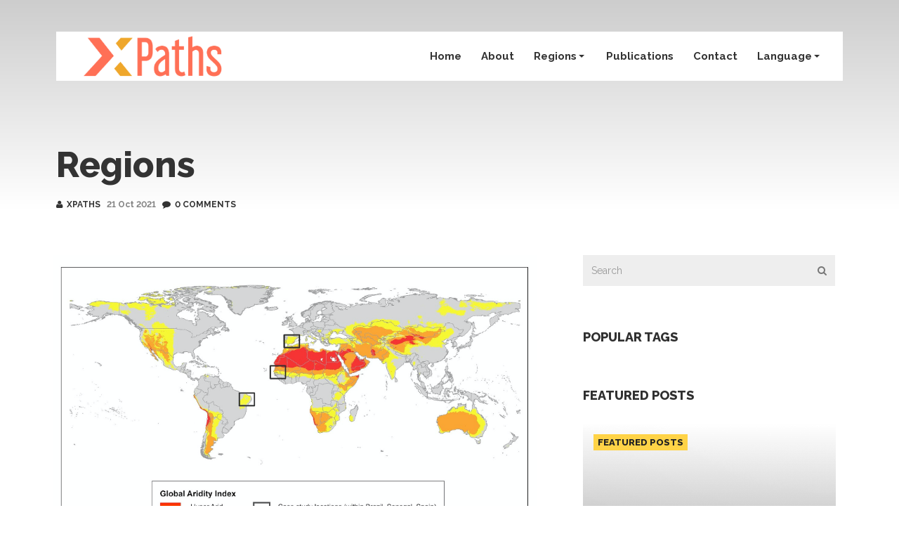

--- FILE ---
content_type: text/html; charset=utf-8
request_url: https://www.xpathsfutures.org/regions/
body_size: 5738
content:
<html lang='en'>

  <head>
    <meta charset='utf-8' />
    <meta http-equiv='X-UA-Compatible' content='IE=edge' />

    <title>Regions</title>

    <meta name='HandheldFriendly' content='True' />
    <meta name='viewport' content='width=device-width, initial-scale=1.0' />

    <link rel='shortcut icon' href='https://www.xpathsfutures.org/content/images/size/w256h256/2021/06/XPaths-symbol.png' />

    <link rel='stylesheet' type='text/css' href='https://www.xpathsfutures.org/assets/css/main.min.css?v=ec8ee85a56' />
    <link rel='stylesheet' type='text/css' href='https://www.xpathsfutures.org/assets/css/font-awesome.min.css?v=ec8ee85a56' />
    <link rel='stylesheet' type='text/css' href='https://www.xpathsfutures.org/assets/css/weather-icons.min.css?v=ec8ee85a56' />

    <link rel="icon" href="https://www.xpathsfutures.org/content/images/size/w256h256/2021/06/XPaths-symbol.png" type="image/png">
    <link rel="canonical" href="https://www.xpathsfutures.org/regions/">
    <meta name="referrer" content="no-referrer-when-downgrade">
    
    <meta property="og:site_name" content="XPaths">
    <meta property="og:type" content="website">
    <meta property="og:title" content="Regions">
    <meta property="og:description" content="Figure A. Global map highlighting aridity and the locations for the three
regions of XPaths&#x27; case studyThe case studies are strategically located in the
drylands of countries spanning different levels of income, institutional and
historical contexts: Senegal, Brazil, and Spain (Figure A).

The challenges in these three countries are connected">
    <meta property="og:url" content="https://www.xpathsfutures.org/regions/">
    <meta property="og:image" content="https://www.xpathsfutures.org/content/images/size/w1200/2021/06/Drylands-rouge.jpg">
    <meta property="article:published_time" content="2021-10-21T12:49:16.000Z">
    <meta property="article:modified_time" content="2022-03-23T15:32:44.000Z">
    
    <meta property="article:publisher" content="https://www.facebook.com/stockholmresilience">
    <meta name="twitter:card" content="summary_large_image">
    <meta name="twitter:title" content="Regions">
    <meta name="twitter:description" content="Figure A. Global map highlighting aridity and the locations for the three
regions of XPaths&#x27; case studyThe case studies are strategically located in the
drylands of countries spanning different levels of income, institutional and
historical contexts: Senegal, Brazil, and Spain (Figure A).

The challenges in these three countries are connected">
    <meta name="twitter:url" content="https://www.xpathsfutures.org/regions/">
    <meta name="twitter:image" content="https://www.xpathsfutures.org/content/images/size/w1200/2021/06/Drylands-rouge.jpg">
    <meta name="twitter:label1" content="Written by">
    <meta name="twitter:data1" content="xpaths">
    <meta name="twitter:label2" content="Filed under">
    <meta name="twitter:data2" content="">
    <meta name="twitter:site" content="@XPathsFutures">
    <meta property="og:image:width" content="1200">
    <meta property="og:image:height" content="675">
    
    <script type="application/ld+json">
{
    "@context": "https://schema.org",
    "@type": "Article",
    "publisher": {
        "@type": "Organization",
        "name": "XPaths",
        "url": "https://www.xpathsfutures.org/",
        "logo": {
            "@type": "ImageObject",
            "url": "https://www.xpathsfutures.org/content/images/2021/06/Logo-1.png"
        }
    },
    "author": {
        "@type": "Person",
        "name": "xpaths",
        "url": "https://www.xpathsfutures.org/author/xpaths/",
        "sameAs": []
    },
    "headline": "Regions",
    "url": "https://www.xpathsfutures.org/regions/",
    "datePublished": "2021-10-21T12:49:16.000Z",
    "dateModified": "2022-03-23T15:32:44.000Z",
    "description": "Figure A. Global map highlighting aridity and the locations for the three\nregions of XPaths&#x27; case studyThe case studies are strategically located in the\ndrylands of countries spanning different levels of income, institutional and\nhistorical contexts: Senegal, Brazil, and Spain (Figure A).\n\nThe challenges in these three countries are connected to the economic and\npolitical interests in the European Union (EU) and Sweden, particularly through\ntrade and financial flows. We will therefore explore ho",
    "mainEntityOfPage": "https://www.xpathsfutures.org/regions/"
}
    </script>

    <meta name="generator" content="Ghost 6.16">
    <link rel="alternate" type="application/rss+xml" title="XPaths" href="https://www.xpathsfutures.org/rss/">
    
    <script defer src="https://cdn.jsdelivr.net/ghost/sodo-search@~1.8/umd/sodo-search.min.js" data-key="f06965e44c8e0013a98142bf9b" data-styles="https://cdn.jsdelivr.net/ghost/sodo-search@~1.8/umd/main.css" data-sodo-search="https://xpaths.ghost.io/" data-locale="en" crossorigin="anonymous"></script>
    
    <link href="https://www.xpathsfutures.org/webmentions/receive/" rel="webmention">
    <script defer src="/public/cards.min.js?v=ec8ee85a56"></script>
    <link rel="stylesheet" type="text/css" href="/public/cards.min.css?v=ec8ee85a56">
    <script defer src="/public/ghost-stats.min.js?v=ec8ee85a56" data-stringify-payload="false" data-datasource="analytics_events" data-storage="localStorage" data-host="https://www.xpathsfutures.org/.ghost/analytics/api/v1/page_hit"  tb_site_uuid="df45f908-4f6f-4b43-98b0-84ebacf924c0" tb_post_uuid="d7d6c7ab-62ea-404a-bd10-4b7bd3a2c0dd" tb_post_type="page" tb_member_uuid="undefined" tb_member_status="undefined"></script><style>:root {--ghost-accent-color: #FF7058;}</style>
    <style>

h1, h2, h3 {
text-align: left;
    }
    
.posts-single .post-content p {
    margin: 0 0 30px 0;
}

.kg-image-card img {
    width: 100%;
    height: auto;
}
@media (max-width: 992px) { 
    #main.container{
    padding-top:20px
    }
    b.caret{
    display:none
    }
    li.dropdown{
    height:150px
    }
    .dropdown-menu{
    display: block !important;
    top:40px !important;
    width: 100% !important;
    box-shadow: unset !important;
    }
    }
    </style>
<style>
.post-template {
    text-align: justify;
}
</style>
  </head>

  <body id='body' class='page-template page-regions tag-hash-en'>

    
  
  



  <header id="header"
  class="header header-main header-vh100 header-naked ">


  <div class="container">
    <nav class="navbar navbar-main">
      <div class="navbar-header">
        <button type="button" class="navbar-toggle collapsed" data-toggle="collapse2"
          data-target="bs-example-navbar-collapse-1" aria-expanded="false">
          <i class="fa fa-bars"></i>
        </button>
        <a class="navbar-brand" href=""><img src="https://www.xpathsfutures.org/content/images/2021/06/Logo-1.png" alt="logo" /></a>
      </div>
      <div class="collapse navbar-collapse" id="bs-example-navbar-collapse-1">
            <ul class='nav navbar-nav clearfix'>
  <li><a href='/' class='active'>Home</a></li>
  <li><a href='/about/' class=''>About</a></li>
  <li class='dropdown'>
    <a href='/regions/' class='dropdown-toggle' data-toggle='dropdown'>Regions<b class='caret'></b></a>
    <ul class='dropdown-menu dropdown-menu-width-auto'>
      <li><a href='/brazil'><i class='mg map-fr'></i>Brazil</a></li>
      <li><a href='/senegal'><i class='mg map-fr'></i>Senegal</a></li>
      <li><a href='/spain'><i class='mg map-fr'></i>Spain</a></li>
    </ul>
  </li>
  <li><a href='/publications/' class=''>Publications</a></li>
  <li><a href='/contact/' class=''>Contact</a></li>
  <li class='dropdown'>
    <a class='dropdown-toggle active' data-toggle='dropdown'>Language<b class='caret'></b></a>
    <ul class='dropdown-menu dropdown-menu-width-auto'>
      <li><a href='/'><i class='mg map-fr'></i>English</a></li>
      <li><a href='/fr'><i class='mg map-fr'></i>Français</a></li>
      <li><a href='/es'><i class='mg map-fr'></i>Español</a></li>
      <li><a href='/pt'><i class='mg map-fr'></i>Português</a></li>
    </ul>
  </li>

</ul>
      </div>
    </nav>

    <div class="header-wrap hide-on-menu ">




      <h1>Regions</h1>
      <span class="post-meta">
        <span class="post-meta-author"><i class="fa fa-user"></i><a
            href="/author/xpaths/">xpaths</a></span>
        <time class="post-meta-date" datetime="2021-10-21">21 Oct 2021</time>
        <span class="post-meta-comments"><i class="fa fa-comment"></i><a href="#disqus_thread">0
            Comments</a></span>
      </span>



    </div>

  </div>
</header>

<div class="container">
  <div class="alert alert-success alert-dismissible alert-subscribe hidden">
    <button type="button" class="close" data-dismiss="alert" aria-label="Close"><span
        aria-hidden="true">&times;</span></button>
    You&#x27;ve successfully subscribed to XPaths
  </div>

  <div class="alert alert-success alert-dismissible alert-signup hidden">
    <button type="button" class="close" data-dismiss="alert" aria-label="Close"><span
        aria-hidden="true">&times;</span></button>
    <strong>Great!</strong>
      Next, complete checkout for full access to XPaths
  </div>

  <div class="alert alert-success alert-dismissible alert-signin hidden">
    <button type="button" class="close" data-dismiss="alert" aria-label="Close"><span
        aria-hidden="true">&times;</span></button>
    <strong>Welcome back!</strong>
    You&#x27;ve successfully signed in
  </div>

  <div class="alert alert-success alert-dismissible alert-checkout hidden">
    <button type="button" class="close" data-dismiss="alert" aria-label="Close"><span
        aria-hidden="true">&times;</span></button>
    <strong>Success!</strong>
      Check your inbox and click the link to sign in into your account.
  </div>
</div><main id="main" class="container container-content hide-on-menu">
    <div class="row">
      <section class="posts posts-single">
        <article class="post-content">
            <figure class="kg-card kg-image-card kg-card-hascaption"><img src="https://www.xpathsfutures.org/content/images/2021/10/Picture-1.png" class="kg-image" alt loading="lazy" width="941" height="664" srcset="https://www.xpathsfutures.org/content/images/size/w600/2021/10/Picture-1.png 600w, https://www.xpathsfutures.org/content/images/2021/10/Picture-1.png 941w" sizes="(min-width: 720px) 720px"><figcaption>Figure A. Global map highlighting aridity and the locations for the three regions of XPaths' case study</figcaption></figure><p><strong>The case studies are strategically located in the drylands of countries spanning different levels of income, institutional and historical contexts: Senegal, Brazil, and Spain<strong> </strong>(Figure A).</strong></p><p>The challenges in these three countries are connected to the economic and political interests in the <strong>European Union (EU) and Sweden</strong>, particularly through trade and financial flows. We will therefore explore how the EU and Swedish societies can better support the achievement of the SDGs in the three case studies.<br></p><p>A focal study area (Figure A) in each country was selected using the following criteria. They must (a) include a diversity of dryland agricultural production systems (for export and internal use) challenged by water scarcity, with the presence of different actors and conflicts among them related to water resources; (b) coincide with a regional governance structure adequate for mobilizing actors around an implementation plan for the SDGs; (c) be located in places where proposal researchers have local connections. </p><p>Based on these criteria, our study areas per country are detailed in Figure A. In Brazil, we selected the Sao Francisco River Basin, which covers several states and is largely located in the semi-arid (Figure A). In Spain, we selected the southeast of the country, the driest region in continental Europe (Figure A). And in Senegal, the administrative regions of Louga and Matam are in the north of the country (Figure A).</p>
        </article>
        <div class="row">
            <div class="col-lg-9 col-md-9 col-sm-9 col-xs-8">
              <div class="widget widget-inline">
                <h2 class="widget-title">Tags</h2>
                <div class="tag-cloud">
                </div>
              </div>
            </div>
          <div class="col-lg-3 col-md-3 col-sm-3 col-xs-4">
            <div class="widget widget-inline">
              <h2 class="widget-title ShareText"></h2>
              <div class="tag-cloud">
                <a href="http://wwww.facebook.com/sharer.php?u=https://www.xpathsfutures.org/regions/" target="_blank"><i
                    class="fa fa-facebook"></i></a>
                <a href="http://twitter.com/share?text=Regions&url=https://www.xpathsfutures.org/regions/" target="_blank"><i
                    class="fa fa-twitter"></i></a>
              </div>
            </div>
          </div>
        </div>
          <div class='widget'>
  <h2 class='widget-title AboutTheAuthor'></h2>

    <div class='widget widget-inline post-author'>


      <div class='author-details'>

        <h2 class='author-title widget-title'>xpaths</h2>
        <p>
          
        </p>

        <ul>
          <li><a href='/author/xpaths/'><i class='fa fa-files-o'></i><span class='MorePosts'></span></a></li>
        </ul>
      </div>
    </div>
</div>          <div class="post-comments">
            <div class="widget widget-comments hidden">
    <h2 class="widget-title">Comments</h2>
    <div id="disqus_thread"></div>
</div>
<script>
    if (typeof disqus_shortname !== 'undefined') {
        var comments = document.querySelector('.widget-comments');
        if (comments != null) {
            comments.classList.remove('hidden');
        }
        var disqus_config = function () {
            this.page.url = 'https://www.xpathsfutures.org';
            this.page.identifier = 'ghost-61570e0f9dc9d5003d526250';
        };
        (function () { // DON'T EDIT BELOW THIS LINE
            var d = document, s = d.createElement('script');
            s.src = 'https://' + disqus_shortname + '.disqus.com/embed.js';
            s.setAttribute('data-timestamp', +new Date());
            (d.head || d.body).appendChild(s);
        })();
    }
</script>
<noscript>Please enable JavaScript to view the <a href="https://disqus.com/?ref_noscript">comments powered by
        Disqus.</a></noscript>          </div>
                </section>
      <aside class="col-lg-4 col-md-4">
  <div class="row">
    <div class="col-lg-12 col-md-12 col-sm-6 col-xs-12 hidden-sm hidden-xs">
      <div class="widget widget-side">
    <form class="form" method="get" action="https://www.xpathsfutures.org/search/">
        <div class="input-group">
            <input id="sidebar-search-field" class="form-control" type="text" name="q" placeholder="Search" />
            <div class="input-group-btn">
                <button class="btn btn-input" type="submit"><i class="fa fa-search"></i></button>
            </div>
        </div>
    </form>
</div>    </div>
    <div class="col-lg-12 col-md-12 col-sm-6 col-xs-12">
      <div class="render-component-weather"
     data-title="$city weather"
     data-loading-title="Loading weather data..."
     data-weekdays="Sun,Mon,Tue,Wed,Thu,Fri,Sat"></div>


    </div>
    <div class="col-lg-12 col-md-12 col-sm-6 col-xs-12 hidden-sm hidden-xs">
      <div class='widget widget-side'>
  <h2 class='widget-title PopularTags'></h2>
    <div class='tag-cloud'>
      
    </div>
</div>    </div>
    <div class="col-lg-12 col-md-12 col-sm-6 col-xs-12 hidden-sm hidden-xs">
      
    <div class='widget widget-side'>
      <h2 class='widget-title FeaturedPosts'></h2>
      <div class='row posts posts-sidebar'>
          <article class='post preload-background' data-image='/content/images/2023/02/B.png' data-resize='true'>
            <a href='/the-sustainable-futures-of-senegalese-drylands/' class='post-image'>
              <span class='preload-background-image'></span>
                <span class='preload-background-spinner spinner'>
                  <span class='double-bounce1'></span>
                  <span class='double-bounce2'></span>
                </span>
              <header class='post-header'>
                <h2 class='post-title'>The sustainable futures of Senegalese drylands</h2>
                <p class='post-meta'><span class='post-meta-author'><i
                        class='fa fa-user'
                      ></i>xpaths</span>
                  <time class='post-meta-date' datetime='2023-02-15'>15 Feb 2023</time></p>
              </header>
            </a>
            <div class='post-category-wrap'>
                <span class='post-category post-featured FeaturedPosts'></span>
            </div>
          </article>
          <article class='post preload-background' data-image='/content/images/2021/06/1a309b91-7346-4231-94a7-de8540bd04e2.JPG' data-resize='true'>
            <a href='/meet-ana-paula-aguiar-our-principal-investigator/' class='post-image'>
              <span class='preload-background-image'></span>
                <span class='preload-background-spinner spinner'>
                  <span class='double-bounce1'></span>
                  <span class='double-bounce2'></span>
                </span>
              <header class='post-header'>
                <h2 class='post-title'>Meet Ana Paula Aguiar, XPath&#x27;s Principal Investigator</h2>
                <p class='post-meta'><span class='post-meta-author'><i
                        class='fa fa-user'
                      ></i>xpaths</span>
                  <time class='post-meta-date' datetime='2021-06-08'>08 Jun 2021</time></p>
              </header>
            </a>
            <div class='post-category-wrap'>
                <span class='post-category post-featured FeaturedPosts'></span>
            </div>
          </article>
      </div>
    </div>
    </div>
    <div class="col-lg-12 col-md-12 col-sm-6 col-xs-12 hidden-sm hidden-xs">
          </div>
    <div class="col-lg-12 col-md-12 col-sm-6 col-xs-12 hidden-sm hidden-xs">
        <div class='widget widget-side'>
    <h2 class='widget-title widgetAbout'></h2>
    <p class='DescriptionAbout'></p>
  </div>
    </div>
    <div class="col-lg-12 col-md-12 col-sm-6 col-xs-12">
      <div class="render-component-instagram" data-title="Follow us on Instagram"></div>
    </div>
  </div>
</aside>

    </div>
</main>

    

    <script>window.baseUrl = 'https://www.xpathsfutures.org/';</script>
    <script src='https://www.xpathsfutures.org/assets/js/lunr.min.js?v=ec8ee85a56'></script>
    <script src='https://www.xpathsfutures.org/assets/js/bundle.js?v=ec8ee85a56'></script>

    
    <script>
const lang = document.documentElement.lang
function inputString(selector, str){
	[...document.getElementsByClassName(selector)].forEach(function(el){
    el.innerHTML = str
    })
} 
switch(lang){
    case 'pt':
    inputString("PopularTags","Tags mais populares ")
    inputString("FeaturedPosts", "Destaques")
    inputString("widgetAbout", "SOBRE")
    inputString("DescriptionAbout", "Ciência em Ação: Cruzando Caminhos para os ODS nas Terras Áridas (XPaths)")
    inputString("AboutTheAuthor", "SOBRE O AUTOR")
    inputString("ShareText", "COMPARTILHAR")
    inputString("MorePosts", "Mais publicacoes")
        break;
    case 'fr':
    inputString("PopularTags","Tags populaires")
    inputString("FeaturedPosts", "À la une")
    inputString("widgetAbout", "À propos")
    inputString("DescriptionAbout", "La science en action :Chemins croisés à différentes échelles vers les ODDs dans les zones arides.")
    inputString("AboutTheAuthor", "À propos de l’auteur")
    inputString("ShareText", "PARTAGER")
    inputString("MorePosts", "Autres publications")
        break;
    case 'es':
    inputString("PopularTags","Etiquetas populares")
    inputString("FeaturedPosts", "Publicaciones destacadas")
    inputString("widgetAbout", "Sobre")
    inputString("DescriptionAbout", "Ciencia en Acción: Caminos hacia los ODS a diferentes escalas en zonas áridas")
    inputString("AboutTheAuthor", "Sobre el autor")
    inputString("ShareText", "Comparte")
    inputString("MorePosts", "Más publicaciones")
        break;
    default:
    inputString("PopularTags","Popular tags")
    inputString("FeaturedPosts", "Featured posts")
    inputString("widgetAbout", "About")
    inputString("DescriptionAbout", "Science in action: intersecting pathways to the SDGs across scales in the drylands")
    inputString("AboutTheAuthor", "About the author")
    inputString("ShareText", "Share")
    inputString("MorePosts", "More posts")
        
        
        
        
        
}
</script>
  </body>

</html>